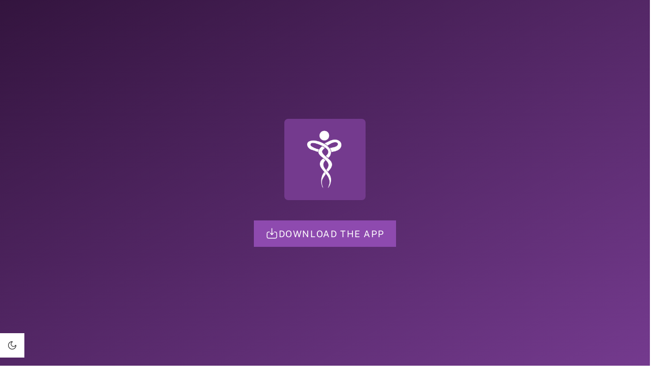

--- FILE ---
content_type: text/html;charset=utf-8
request_url: https://ihop-dashboard.vercel.app/download
body_size: 3564
content:
<!DOCTYPE html><html><head><meta charset="utf-8">
<meta name="viewport" content="width=device-width, initial-scale=1">
<title>IHOP Dashboard</title>
<link rel="stylesheet" href="/_nuxt/entry.BC9QvyWD.css" crossorigin>
<link rel="modulepreload" as="script" crossorigin href="/_nuxt/D3mQpgvr.js">
<link rel="prefetch" as="script" crossorigin href="/_nuxt/Di21klh_.js">
<link rel="prefetch" as="script" crossorigin href="/_nuxt/PZ13yNbx.js">
<link rel="prefetch" as="script" crossorigin href="/_nuxt/EEUTBJeo.js">
<link rel="prefetch" as="style" crossorigin href="/_nuxt/auth.bhN_4T4F.css">
<link rel="prefetch" as="style" crossorigin href="/_nuxt/VGrid.D0S0a0cH.css">
<link rel="prefetch" as="style" crossorigin href="/_nuxt/VMain.BIPNqcQO.css">
<link rel="prefetch" as="style" crossorigin href="/_nuxt/VApp.5sh4-81E.css">
<link rel="prefetch" as="script" crossorigin href="/_nuxt/LuXsvfyh.js">
<link rel="prefetch" as="script" crossorigin href="/_nuxt/C25fo3pa.js">
<link rel="prefetch" as="script" crossorigin href="/_nuxt/BKeErt62.js">
<link rel="prefetch" as="script" crossorigin href="/_nuxt/CD33J90j.js">
<link rel="prefetch" as="script" crossorigin href="/_nuxt/eVgXNbfJ.js">
<link rel="prefetch" as="script" crossorigin href="/_nuxt/DzA_bX7q.js">
<link rel="prefetch" as="script" crossorigin href="/_nuxt/CDxf3gcE.js">
<link rel="prefetch" as="script" crossorigin href="/_nuxt/Cg8UeC3y.js">
<link rel="prefetch" as="script" crossorigin href="/_nuxt/C4ajGvxc.js">
<link rel="prefetch" as="style" crossorigin href="/_nuxt/default.AcU9C8cV.css">
<link rel="prefetch" as="style" crossorigin href="/_nuxt/VImg.3DQfrNoh.css">
<link rel="prefetch" as="style" crossorigin href="/_nuxt/VSelect.CrVNcIcy.css">
<link rel="prefetch" as="style" crossorigin href="/_nuxt/VTextField.BtHNdAsI.css">
<link rel="prefetch" as="style" crossorigin href="/_nuxt/VField.CeJOd7vP.css">
<link rel="prefetch" as="style" crossorigin href="/_nuxt/VInput.rqrwtjxT.css">
<link rel="prefetch" as="style" crossorigin href="/_nuxt/VOverlay.eN0w3mU7.css">
<link rel="prefetch" as="style" crossorigin href="/_nuxt/VAvatar.C2OagYKs.css">
<link rel="prefetch" as="style" crossorigin href="/_nuxt/VSelectionControl.CdaDJBAG.css">
<link rel="prefetch" as="style" crossorigin href="/_nuxt/VChip.BgnjZCg3.css">
<link rel="prefetch" as="style" crossorigin href="/_nuxt/VNavigationDrawer.-BkHTg-_.css">
<link rel="prefetch" as="style" crossorigin href="/_nuxt/VSwitch.KOTSP6s9.css">
<link rel="prefetch" as="style" crossorigin href="/_nuxt/VLayout.x-tOj1FJ.css">
<link rel="prefetch" as="script" crossorigin href="/_nuxt/BDLcuXcL.js">
<link rel="prefetch" as="script" crossorigin href="/_nuxt/CgN_9M1Q.js">
<link rel="prefetch" as="script" crossorigin href="/_nuxt/BxdwPDYC.js">
<link rel="prefetch" as="script" crossorigin href="/_nuxt/WQ7HGnKi.js">
<link rel="prefetch" as="script" crossorigin href="/_nuxt/BhRVKCT_.js">
<link rel="prefetch" as="script" crossorigin href="/_nuxt/hEOKJSf1.js">
<link rel="prefetch" as="script" crossorigin href="/_nuxt/BGN3aEFr.js">
<link rel="prefetch" as="script" crossorigin href="/_nuxt/BQitzxje.js">
<link rel="prefetch" as="script" crossorigin href="/_nuxt/BHULKL-V.js">
<link rel="prefetch" as="script" crossorigin href="/_nuxt/RpRNL5Qm.js">
<link rel="prefetch" as="script" crossorigin href="/_nuxt/DWbHPOTn.js">
<link rel="prefetch" as="script" crossorigin href="/_nuxt/Cg1wx1jd.js">
<link rel="prefetch" as="script" crossorigin href="/_nuxt/DnlHKIRj.js">
<link rel="prefetch" as="script" crossorigin href="/_nuxt/CJHKsGUM.js">
<link rel="prefetch" as="script" crossorigin href="/_nuxt/BxoIOdDN.js">
<link rel="prefetch" as="script" crossorigin href="/_nuxt/sXTrM7g1.js">
<link rel="prefetch" as="script" crossorigin href="/_nuxt/sCnUnWH2.js">
<link rel="prefetch" as="script" crossorigin href="/_nuxt/TdIUcFqw.js">
<link rel="prefetch" as="script" crossorigin href="/_nuxt/D7jJtT6v.js">
<link rel="prefetch" as="script" crossorigin href="/_nuxt/CiAqGf_W.js">
<link rel="prefetch" as="script" crossorigin href="/_nuxt/TTFYFlfx.js">
<link rel="prefetch" as="script" crossorigin href="/_nuxt/Cu_1qWK9.js">
<link rel="prefetch" as="script" crossorigin href="/_nuxt/B8rdkT4l.js">
<link rel="prefetch" as="script" crossorigin href="/_nuxt/iIa_gL2z.js">
<link rel="prefetch" as="script" crossorigin href="/_nuxt/DgBZErto.js">
<link rel="prefetch" as="script" crossorigin href="/_nuxt/CGDOevqE.js">
<link rel="prefetch" as="script" crossorigin href="/_nuxt/B-UguMGe.js">
<link rel="prefetch" as="script" crossorigin href="/_nuxt/COyFTxcY.js">
<link rel="prefetch" as="style" crossorigin href="/_nuxt/landing.B0jkxwkd.css">
<link rel="prefetch" as="script" crossorigin href="/_nuxt/Db_tVMB3.js">
<link rel="icon" type="image/x-icon" href="/imgs/logo.png">
<script type="module" src="/_nuxt/D3mQpgvr.js" crossorigin></script>
<script id="unhead:payload" type="application/json">{"title":"IHOP Dashboard"}</script><script>"use strict";(()=>{const t=window,e=document.documentElement,c=["dark","light"],n=getStorageValue("localStorage","nuxt-color-mode")||"dark";let i=n==="system"?u():n;const r=e.getAttribute("data-color-mode-forced");r&&(i=r),l(i),t["__NUXT_COLOR_MODE__"]={preference:n,value:i,getColorScheme:u,addColorScheme:l,removeColorScheme:d};function l(o){const s=""+o+"",a="";e.classList?e.classList.add(s):e.className+=" "+s,a&&e.setAttribute("data-"+a,o)}function d(o){const s=""+o+"",a="";e.classList?e.classList.remove(s):e.className=e.className.replace(new RegExp(s,"g"),""),a&&e.removeAttribute("data-"+a)}function f(o){return t.matchMedia("(prefers-color-scheme"+o+")")}function u(){if(t.matchMedia&&f("").media!=="not all"){for(const o of c)if(f(":"+o).matches)return o}return"light"}})();function getStorageValue(t,e){switch(t){case"localStorage":return window.localStorage.getItem(e);case"sessionStorage":return window.sessionStorage.getItem(e);case"cookie":return getCookie(e);default:return null}}function getCookie(t){const c=("; "+window.document.cookie).split("; "+t+"=");if(c.length===2)return c.pop()?.split(";").shift()}</script></head><body><div id="__nuxt"></div><div id="teleports"></div><script type="application/json" data-nuxt-data="nuxt-app" data-ssr="false" id="__NUXT_DATA__">[{"serverRendered":1},false]</script>
<script>window.__NUXT__={};window.__NUXT__.config={public:{resend:{apiKey:"re_fgTtEZbK_6ShL2peSfKmPGeNEYAwTrDb8"},vuefire:{config:{apiKey:"AIzaSyDWGr53EPIaGQjYI8eCrhPS8GrxAPrxuVI",authDomain:"ihop-2be90.firebaseapp.com",projectId:"ihop-2be90",appId:"1:212065746795:web:ad478113908faff601962e",storageBucket:"ihop-2be90.appspot.com",messagingSenderId:"212065746795"},appCheck:""},projectId:"ihop-2be90",vapidKey:"BPlW5UeVoDKVbAnarYKh8O0HSCIn_6oCct--OhznXIKQFKo04x_k6MlTKtER_I0wB64K5g_881setoAGgvt_t2c",serverKey:"AAAAMWAaf2s:APA91bHxzxmrP49iRNCoCQRxAGSbRlwkJ-BBtnnhqEj9nYKn9knM96mxL1-WF8n07hTpz8L2_eKACdvvWVW5I4Mimk4F3SPa_5jO69NdFrXGaRV6O7KUTBGlx1cQXs4v6t1uZnn_JSjD",privateKey:"-----BEGIN PRIVATE KEY-----\nMIIEvQIBADANBgkqhkiG9w0BAQEFAASCBKcwggSjAgEAAoIBAQCMrI/6Gtawn1vD\nKUYZ6WkyaxzcBm/cyMt0tsJJ/D3VUJAHVHdzEUsC09b74qJblRD1eXdzFbjHj79F\nruiPBE1CQrXg/XzZNHMitlNyznVOXKza19p5CMrIYgexU49tiMF6ki3Mzcazd/dl\nKlb+BD5hV0xCTcppCC0OfG4M8YRsDHP6uyAUra8pORC8EbaXEhs/FDYkt9BkGFom\noCTrVOgnj+aWwlBqPk/eoHaXqdV56Rk/InALsYXW5UBucVBA2QPdvHxHYYN2LlV9\ngStnjKRPxNZMsd8ZCzrsmvIVbM3irRfzDowLj9gu2Eg9Dx5aT7hb7lBhwKj7KUX0\n74jATH+RAgMBAAECggEAALjoGlgl7w06auOc3QgyRpR/Nu//hgov5T8E+11EsgIy\nYx8/Z8NYd8C/s1ZkEAVRa3k+sEQVyUyHJmPyBL34aZUvGuMiT3kx+CUog4fk2Uyn\nhI4kLIfrhqDeOj5cF6tilu8GNi1+TjCZABd6D97UtSo+FX8RwX1NwevIot9gly9t\nPCLDcsFBmdtzWVH92FikRrwejbYKRJsTxPkgO6/bxo/gBM2j0YSJxGToXPYXnRLe\niiNXMw+i614HKNzDsgLMIuCvpSltNEU/sWPudUrp/DFLuh4E0BFNpRDCYC36ciBh\nyRwxl2GJXpal11icWlS6oDoWdrzuFXPsGW7h9JZoMwKBgQC95CvG2eF+ogDEqUwa\nzumxu26xEJEJ5P4s4HSbdCwyeNPyARgAF/Iei52/JX7FMPZ4XH+Di0F4woyoPPfm\nRwZwtCphc3uxouq5LxqcqzpVC5iGSdUe1lyTaeU3lmFwLbvB70+ISlzQzO/6xswe\npV0/vh/tnST+4Hc0qolHwVmIZwKBgQC9pfeCrYTJW2+tPwSgeElpm7C2Rw1OLvVf\n08DfMdvmbrby7WnvlVrPndBPUd6Mi4dF96YXLgTMB9VXOwqteaNLhDzhgUygOZ+x\nHyNYK33XvnGaog6ihk1+h1j1gK1QsaZ3fqBuNL1MhIJpnXpiRW6Cij50Zfj+o6FK\ndWWT8VwdRwKBgCb7hnkmFYK3o0y8LKF8RMF15v12ly/e0MdJtOaM7N3XrDsMOm8a\ne1wF8XZiLioxKQgAhTTuC5zM469OBN5DSnEsq16iJIyNE368ysvK4wi+fqti0Nup\nyguBO8szlgE/gkIH7N3f1joPOFzVHuZTsFb7ovZWwleIoTAwqkoOyWCVAoGAFPQm\ncbjMSBcjMqgY0cYYjmOWVb1p+e50S/8wezieDErFSffzUXZWD0RnhKwOA8dSzec7\n4anC++wNpVKvrlUXNrvIoj3QAo/7Ve2T0SUVBWZUVPp81XYzT7ySlqV+AMFwHBnQ\njfyjwbWOVy8AG6WCPUga+G9f4Hqh0oFAFOWBAPcCgYEAp27DrrB5mM3zuwLaeU7p\n9SPr18YX1M+oA3nwywlj+pIKukVuOlDlN4+a8rQGJMPA6jFuVu+wO/uKFPLHeKKg\nPEKTyAbVkfx3PluBwsTpec+zPyO1iw5CMbXuphGEV4H4V+r9hVdbHE1uUOxo35zi\n4ZCsQ7OlLAZv0HHTC1CZfy8=\n-----END PRIVATE KEY-----\n",clientEmail:"firebase-adminsdk-crhbo@ihop-2be90.iam.gserviceaccount.com",clientId:"110298088809534768151"},app:{baseURL:"/",buildId:"13ad5b6f-05eb-4dbd-aa3a-3e2a56725920",buildAssetsDir:"/_nuxt/",cdnURL:""}}</script></body></html>

--- FILE ---
content_type: text/css; charset=utf-8
request_url: https://ihop-dashboard.vercel.app/_nuxt/landing.B0jkxwkd.css
body_size: -377
content:
#auth-layout{position:relative;z-index:10}


--- FILE ---
content_type: application/javascript; charset=utf-8
request_url: https://ihop-dashboard.vercel.app/_nuxt/DzA_bX7q.js
body_size: 292
content:
import{a4 as m,a5 as i,aW as c,a6 as u,k as d,q as v,ao as y,S as V,av as f,b9 as S,aG as b}from"./D3mQpgvr.js";import{a as k}from"./CDxf3gcE.js";import{u as p}from"./Cg8UeC3y.js";const g=i({scrollable:Boolean,...b(),...S(),...f({tag:"main"})},"VMain"),C=m()({name:"VMain",props:g(),setup(a,l){let{slots:e}=l;const{dimensionStyles:n}=c(a),{mainStyles:t}=k(),{ssrBootStyles:r}=p();return u(()=>d(a.tag,{class:V(["v-main",{"v-main--scrollable":a.scrollable},a.class]),style:y([t.value,r.value,n.value,a.style])},{default:()=>{var s,o;return[a.scrollable?v("div",{class:"v-main__scroller"},[(s=e.default)==null?void 0:s.call(e)]):(o=e.default)==null?void 0:o.call(e)]}})),{}}});export{C as V};


--- FILE ---
content_type: application/javascript; charset=utf-8
request_url: https://ihop-dashboard.vercel.app/_nuxt/Cg1wx1jd.js
body_size: 300
content:
import{bg as d}from"./D3mQpgvr.js";function _(e,t){if(!d)return;const n=t.modifiers||{},s=t.value,{handler:i,options:f}=typeof s=="object"?s:{handler:s,options:{}},u=new IntersectionObserver(function(){var a;let c=arguments.length>0&&arguments[0]!==void 0?arguments[0]:[],b=arguments.length>1?arguments[1]:void 0;const r=(a=e._observe)==null?void 0:a[t.instance.$.uid];if(!r)return;const o=c.some(m=>m.isIntersecting);i&&(!n.quiet||r.init)&&(!n.once||o||r.init)&&i(o,c,b),o&&n.once?v(e,t):r.init=!0},f);e._observe=Object(e._observe),e._observe[t.instance.$.uid]={init:!1,observer:u},u.observe(e)}function v(e,t){var s;const n=(s=e._observe)==null?void 0:s[t.instance.$.uid];n&&(n.observer.unobserve(e),delete e._observe[t.instance.$.uid])}const g={mounted:_,unmounted:v};export{g as I};


--- FILE ---
content_type: application/javascript; charset=utf-8
request_url: https://ihop-dashboard.vercel.app/_nuxt/C4ajGvxc.js
body_size: 186
content:
import{a4 as c,a5 as i,aT as y,bu as v,a6 as d,q as o,ao as f,S as C,b2 as V,aG as h}from"./D3mQpgvr.js";import{c as k,b as A}from"./CDxf3gcE.js";const P=i({...h(),...A({fullHeight:!0}),...V()},"VApp"),L=c()({name:"VApp",props:P(),setup(a,l){let{slots:e}=l;const s=y(a),{layoutClasses:p,getLayoutItem:r,items:m,layoutRef:n}=k(a),{rtlClasses:u}=v();return d(()=>{var t;return o("div",{ref:n,class:C(["v-application",s.themeClasses.value,p.value,u.value,a.class]),style:f([a.style])},[o("div",{class:"v-application__wrap"},[(t=e.default)==null?void 0:t.call(e)])])}),{getLayoutItem:r,items:m,theme:s}}});export{L as V};


--- FILE ---
content_type: application/javascript; charset=utf-8
request_url: https://ihop-dashboard.vercel.app/_nuxt/eVgXNbfJ.js
body_size: 308
content:
/* empty css        */import{a4 as y,a5 as S,B as C,aF as k,av as N,aG as h,aH as l,aI as f}from"./D3mQpgvr.js";const i=l.reduce((e,s)=>(e[s]={type:[Boolean,String,Number],default:!1},e),{}),d=l.reduce((e,s)=>{const t="offset"+f(s);return e[t]={type:[String,Number],default:null},e},{}),m=l.reduce((e,s)=>{const t="order"+f(s);return e[t]={type:[String,Number],default:null},e},{}),u={col:Object.keys(i),offset:Object.keys(d),order:Object.keys(m)};function L(e,s,t){let a=e;if(!(t==null||t===!1)){if(s){const r=s.replace(e,"");a+=`-${r}`}return e==="col"&&(a="v-"+a),e==="col"&&(t===""||t===!0)||(a+=`-${t}`),a.toLowerCase()}}const P=["auto","start","end","center","baseline","stretch"],V=S({cols:{type:[Boolean,String,Number],default:!1},...i,offset:{type:[String,Number],default:null},...d,order:{type:[String,Number],default:null},...m,alignSelf:{type:String,default:null,validator:e=>P.includes(e)},...h(),...N()},"VCol"),j=y()({name:"VCol",props:V(),setup(e,s){let{slots:t}=s;const a=C(()=>{const r=[];let n;for(n in u)u[n].forEach(o=>{const g=e[o],c=L(n,o,g);c&&r.push(c)});const b=r.some(o=>o.startsWith("v-col-"));return r.push({"v-col":!b||!e.cols,[`v-col-${e.cols}`]:e.cols,[`offset-${e.offset}`]:e.offset,[`order-${e.order}`]:e.order,[`align-self-${e.alignSelf}`]:e.alignSelf}),r});return()=>{var r;return k(e.tag,{class:[a.value,e.class],style:e.style},(r=t.default)==null?void 0:r.call(t))}}});export{j as V};


--- FILE ---
content_type: application/javascript; charset=utf-8
request_url: https://ihop-dashboard.vercel.app/_nuxt/DWbHPOTn.js
body_size: -41
content:
import{a5 as u,ay as i,bk as b,bl as d,R as e,bm as f,aF as y}from"./D3mQpgvr.js";const T=u({transition:{type:null,default:"fade-transition",validator:t=>t!==!0}},"transition"),g=(t,p)=>{let{slots:l}=p;const{transition:s,disabled:a,group:n,...r}=t,{component:m=n?b:d,...c}=i(s)?s:{};let o;return i(s)?o=e(c,f({disabled:a,group:n}),r):o=e({name:a||!s?"":s},r),y(m,o,l)};export{g as M,T as m};


--- FILE ---
content_type: application/javascript; charset=utf-8
request_url: https://ihop-dashboard.vercel.app/_nuxt/CDxf3gcE.js
body_size: 1554
content:
import{a5 as k,aq as B,a7 as ne,bd as q,be as U,cm as ae,ct as se,B as v,bh as ue,r as le,c3 as $,bD as ie,au as V,ax as R,o as re,bn as X,cu as ce}from"./D3mQpgvr.js";const M=Symbol.for("vuetify:layout"),F=Symbol.for("vuetify:layout-item"),Z=1e3,fe=k({overlaps:{type:Array,default:()=>[]},fullHeight:Boolean},"layout"),pe=k({name:{type:String},order:{type:[Number,String],default:0},absolute:Boolean},"layout-item");function me(){const s=B(M);if(!s)throw new Error("[Vuetify] Could not find injected layout");return{getLayoutItem:s.getLayoutItem,mainRect:s.mainRect,mainStyles:s.mainStyles}}function ge(s){const u=B(M);if(!u)throw new Error("[Vuetify] Could not find injected layout");const d=s.id??`layout-item-${ne()}`,i=q("useLayoutItem");X(F,{id:d});const n=U(!1);ae(()=>n.value=!0),se(()=>n.value=!1);const{layoutItemStyles:r,layoutItemScrimStyles:c}=u.register(i,{...s,active:v(()=>n.value?!1:s.active.value),id:d});return ue(()=>u.unregister(d)),{layoutItemStyles:r,layoutRect:u.layoutRect,layoutItemScrimStyles:c}}const ve=(s,u,d,i)=>{let n={top:0,left:0,right:0,bottom:0};const r=[{id:"",layer:{...n}}];for(const c of s){const m=u.get(c),g=d.get(c),z=i.get(c);if(!m||!g||!z)continue;const b={...n,[m.value]:parseInt(n[m.value],10)+(z.value?parseInt(g.value,10):0)};r.push({id:c,layer:b}),n=b}return r};function be(s){const u=B(M,null),d=v(()=>u?u.rootZIndex.value-100:Z),i=le([]),n=$(new Map),r=$(new Map),c=$(new Map),m=$(new Map),g=$(new Map),{resizeRef:z,contentRect:b}=ie(),W=v(()=>{const t=new Map,l=s.overlaps??[];for(const e of l.filter(a=>a.includes(":"))){const[a,o]=e.split(":");if(!i.value.includes(a)||!i.value.includes(o))continue;const y=n.get(a),p=n.get(o),S=r.get(a),w=r.get(o);!y||!p||!S||!w||(t.set(o,{position:y.value,amount:parseInt(S.value,10)}),t.set(a,{position:p.value,amount:-parseInt(w.value,10)}))}return t}),h=v(()=>{const t=[...new Set([...c.values()].map(e=>e.value))].sort((e,a)=>e-a),l=[];for(const e of t){const a=i.value.filter(o=>{var y;return((y=c.get(o))==null?void 0:y.value)===e});l.push(...a)}return ve(l,n,r,m)}),H=v(()=>!Array.from(g.values()).some(t=>t.value)),I=v(()=>h.value[h.value.length-1].layer),Y=V(()=>({"--v-layout-left":R(I.value.left),"--v-layout-right":R(I.value.right),"--v-layout-top":R(I.value.top),"--v-layout-bottom":R(I.value.bottom),...H.value?void 0:{transition:"none"}})),x=v(()=>h.value.slice(1).map((t,l)=>{let{id:e}=t;const{layer:a}=h.value[l],o=r.get(e),y=n.get(e);return{id:e,...a,size:Number(o.value),position:y.value}})),T=t=>x.value.find(l=>l.id===t),O=q("createLayout"),j=U(!1);re(()=>{j.value=!0}),X(M,{register:(t,l)=>{let{id:e,order:a,position:o,layoutSize:y,elementSize:p,active:S,disableTransitions:w,absolute:J}=l;c.set(e,a),n.set(e,o),r.set(e,y),m.set(e,S),w&&g.set(e,w);const D=ce(F,O==null?void 0:O.vnode).indexOf(t);D>-1?i.value.splice(D,0,e):i.value.push(e);const K=v(()=>x.value.findIndex(L=>L.id===e)),A=v(()=>d.value+h.value.length*2-K.value*2),Q=v(()=>{const L=o.value==="left"||o.value==="right",C=o.value==="right",te=o.value==="bottom",P=p.value??y.value,oe=P===0?"%":"px",N={[o.value]:0,zIndex:A.value,transform:`translate${L?"X":"Y"}(${(S.value?0:-(P===0?100:P))*(C||te?-1:1)}${oe})`,position:J.value||d.value!==Z?"absolute":"fixed",...H.value?void 0:{transition:"none"}};if(!j.value)return N;const f=x.value[K.value];if(!f)throw new Error(`[Vuetify] Could not find layout item "${e}"`);const E=W.value.get(e);return E&&(f[E.position]+=E.amount),{...N,height:L?`calc(100% - ${f.top}px - ${f.bottom}px)`:p.value?`${p.value}px`:void 0,left:C?void 0:`${f.left}px`,right:C?`${f.right}px`:void 0,top:o.value!=="bottom"?`${f.top}px`:void 0,bottom:o.value!=="top"?`${f.bottom}px`:void 0,width:L?p.value?`${p.value}px`:void 0:`calc(100% - ${f.left}px - ${f.right}px)`}}),ee=v(()=>({zIndex:A.value-1}));return{layoutItemStyles:Q,layoutItemScrimStyles:ee,zIndex:A}},unregister:t=>{c.delete(t),n.delete(t),r.delete(t),m.delete(t),g.delete(t),i.value=i.value.filter(l=>l!==t)},mainRect:I,mainStyles:Y,getLayoutItem:T,items:x,layoutRect:b,rootZIndex:d});const _=V(()=>["v-layout",{"v-layout--full-height":s.fullHeight}]),G=V(()=>({zIndex:u?d.value:void 0,position:u?"relative":void 0,overflow:u?"hidden":void 0}));return{layoutClasses:_,layoutStyles:G,getLayoutItem:T,items:x,layoutRect:b,layoutRef:z}}export{me as a,fe as b,be as c,pe as m,ge as u};


--- FILE ---
content_type: application/javascript; charset=utf-8
request_url: https://ihop-dashboard.vercel.app/_nuxt/RpRNL5Qm.js
body_size: 1803
content:
import{a5 as M,b9 as Q,aG as O,a4 as q,aW as X,a6 as A,q as o,ao as F,S as h,B as P,as as Y,a$ as Z,bd as p,be as f,r as ee,w as C,bf as ae,bg as te,ai as re,bh as ne,au as le,b4 as ie,p as j,k as s,F as se,R as oe,ax as ue,ac as ce}from"./D3mQpgvr.js";import{m as de,M as b}from"./DWbHPOTn.js";import{I as x}from"./Cg1wx1jd.js";function ve(e){return{aspectStyles:P(()=>{const d=Number(e.aspectRatio);return d?{paddingBottom:String(1/d*100)+"%"}:void 0})}}const D=M({aspectRatio:[String,Number],contentClass:null,inline:Boolean,...O(),...Q()},"VResponsive"),E=q()({name:"VResponsive",props:D(),setup(e,d){let{slots:u}=d;const{aspectStyles:i}=ve(e),{dimensionStyles:z}=X(e);return A(()=>{var S;return o("div",{class:h(["v-responsive",{"v-responsive--inline":e.inline},e.class]),style:F([z.value,e.style])},[o("div",{class:"v-responsive__sizer",style:F(i.value)},null),(S=u.additional)==null?void 0:S.call(u),u.default&&o("div",{class:h(["v-responsive__content",e.contentClass])},[u.default()])])}),{}}}),ge=M({absolute:Boolean,alt:String,cover:Boolean,color:String,draggable:{type:[Boolean,String],default:void 0},eager:Boolean,gradient:String,lazySrc:String,options:{type:Object,default:()=>({root:void 0,rootMargin:void 0,threshold:void 0})},sizes:String,src:{type:[String,Object],default:""},crossorigin:String,referrerpolicy:String,srcset:String,position:String,...D(),...O(),...ie(),...de()},"VImg"),ye=q()({name:"VImg",directives:{vIntersect:x},props:ge(),emits:{loadstart:e=>!0,load:e=>!0,error:e=>!0},setup(e,d){let{emit:u,slots:i}=d;const{backgroundColorClasses:z,backgroundColorStyles:S}=Y(()=>e.color),{roundedClasses:H}=Z(e),y=p("VImg"),k=f(""),n=ee(),r=f(e.eager?"loading":"idle"),v=f(),_=f(),l=P(()=>e.src&&typeof e.src=="object"?{src:e.src.src,srcset:e.srcset||e.src.srcset,lazySrc:e.lazySrc||e.src.lazySrc,aspect:Number(e.aspectRatio||e.src.aspect||0)}:{src:e.src,srcset:e.srcset,lazySrc:e.lazySrc,aspect:Number(e.aspectRatio||0)}),g=P(()=>l.value.aspect||v.value/_.value||0);C(()=>e.src,()=>{R(r.value!=="idle")}),C(g,(a,t)=>{!a&&t&&n.value&&m(n.value)}),ae(()=>R());function R(a){if(!(e.eager&&a)&&!(te&&!a&&!e.eager)){if(r.value="loading",l.value.lazySrc){const t=new Image;t.src=l.value.lazySrc,m(t,null)}l.value.src&&re(()=>{var t;u("loadstart",((t=n.value)==null?void 0:t.currentSrc)||l.value.src),setTimeout(()=>{var c;if(!y.isUnmounted)if((c=n.value)!=null&&c.complete){if(n.value.naturalWidth||V(),r.value==="error")return;g.value||m(n.value,null),r.value==="loading"&&B()}else g.value||m(n.value),w()})})}}function B(){var a;y.isUnmounted||(w(),m(n.value),r.value="loaded",u("load",((a=n.value)==null?void 0:a.currentSrc)||l.value.src))}function V(){var a;y.isUnmounted||(r.value="error",u("error",((a=n.value)==null?void 0:a.currentSrc)||l.value.src))}function w(){const a=n.value;a&&(k.value=a.currentSrc||a.src)}let I=-1;ne(()=>{clearTimeout(I)});function m(a){let t=arguments.length>1&&arguments[1]!==void 0?arguments[1]:100;const c=()=>{if(clearTimeout(I),y.isUnmounted)return;const{naturalHeight:U,naturalWidth:W}=a;U||W?(v.value=W,_.value=U):!a.complete&&r.value==="loading"&&t!=null?I=window.setTimeout(c,t):(a.currentSrc.endsWith(".svg")||a.currentSrc.startsWith("data:image/svg+xml"))&&(v.value=1,_.value=1)};c()}const T=le(()=>({"v-img__img--cover":e.cover,"v-img__img--contain":!e.cover})),L=()=>{var c;if(!l.value.src||r.value==="idle")return null;const a=o("img",{class:h(["v-img__img",T.value]),style:{objectPosition:e.position},crossorigin:e.crossorigin,src:l.value.src,srcset:l.value.srcset,alt:e.alt,referrerpolicy:e.referrerpolicy,draggable:e.draggable,sizes:e.sizes,ref:n,onLoad:B,onError:V},null),t=(c=i.sources)==null?void 0:c.call(i);return s(b,{transition:e.transition,appear:!0},{default:()=>[j(t?o("picture",{class:"v-img__picture"},[t,a]):a,[[ce,r.value==="loaded"]])]})},$=()=>s(b,{transition:e.transition},{default:()=>[l.value.lazySrc&&r.value!=="loaded"&&o("img",{class:h(["v-img__img","v-img__img--preload",T.value]),style:{objectPosition:e.position},crossorigin:e.crossorigin,src:l.value.lazySrc,alt:e.alt,referrerpolicy:e.referrerpolicy,draggable:e.draggable},null)]}),G=()=>i.placeholder?s(b,{transition:e.transition,appear:!0},{default:()=>[(r.value==="loading"||r.value==="error"&&!i.error)&&o("div",{class:"v-img__placeholder"},[i.placeholder()])]}):null,J=()=>i.error?s(b,{transition:e.transition,appear:!0},{default:()=>[r.value==="error"&&o("div",{class:"v-img__error"},[i.error()])]}):null,K=()=>e.gradient?o("div",{class:"v-img__gradient",style:{backgroundImage:`linear-gradient(${e.gradient})`}},null):null,N=f(!1);{const a=C(g,t=>{t&&(requestAnimationFrame(()=>{requestAnimationFrame(()=>{N.value=!0})}),a())})}return A(()=>{const a=E.filterProps(e);return j(s(E,oe({class:["v-img",{"v-img--absolute":e.absolute,"v-img--booting":!N.value},z.value,H.value,e.class],style:[{width:ue(e.width==="auto"?v.value:e.width)},S.value,e.style]},a,{aspectRatio:g.value,"aria-label":e.alt,role:e.alt?"img":void 0}),{additional:()=>o(se,null,[s(L,null,null),s($,null,null),s(K,null,null),s(G,null,null),s(J,null,null)]),default:i.default}),[[x,{handler:R,options:e.options},null,{once:!0}]])}),{currentSrc:k,image:n,state:r,naturalWidth:v,naturalHeight:_}}});export{ye as V,ge as m};


--- FILE ---
content_type: application/javascript; charset=utf-8
request_url: https://ihop-dashboard.vercel.app/_nuxt/BkBEL4Op.js
body_size: 273
content:
import{J as i,d as c,K as d,i as l,j as p,q as e,k as r,m,V as _,L as f,M as u,N as g}from"./D3mQpgvr.js";import{V as w}from"./RpRNL5Qm.js";import"./DWbHPOTn.js";import"./Cg1wx1jd.js";const h=i("/imgs/logo.png"),y={class:"flex items-center justify-center h-screen bg-gradient-to-br from-primary-950 to-primary-700"},x={class:""},b={class:"text-center w-full mx-auto pb-0 flex justify-center mb-10"},k={class:"rounded-full !bg-primary-300 dark:bg-primary-900 w-40 h-40 flex items-center justify-center"},V="app/IHOP-KSA.apk",L=c({__name:"download",setup(v){const o=d(),n=async()=>{const s=f(),t=u(s,V);try{const a=await g(t);window.open(a,"_blank"),o.add({color:"green",title:"Success",description:"App download started"})}catch{o.add({color:"red",title:"Error",description:"Failed to download the app"})}};return(s,t)=>(p(),l("div",y,[e("div",x,[e("div",b,[e("div",k,[r(w,{src:h,width:"200",height:"200"})])]),r(_,{color:"primary",class:"duration-300",variant:"flat",size:"x-large","prepend-icon":"i-solar-download-linear",onClick:n},{default:m(()=>t[0]||(t[0]=[e("span",null,"Download The App",-1)])),_:1,__:[0]})])]))}});export{L as default};


--- FILE ---
content_type: application/javascript; charset=utf-8
request_url: https://ihop-dashboard.vercel.app/_nuxt/Cg8UeC3y.js
body_size: -185
content:
import{be as e,o as t,au as s,U as n}from"./D3mQpgvr.js";function i(){const o=e(!1);return t(()=>{window.requestAnimationFrame(()=>{o.value=!0})}),{ssrBootStyles:s(()=>o.value?void 0:{transition:"none !important"}),isBooted:n(o)}}export{i as u};


--- FILE ---
content_type: application/javascript; charset=utf-8
request_url: https://ihop-dashboard.vercel.app/_nuxt/Db_tVMB3.js
body_size: 486
content:
import{I as n,H as l,j as i,m as t,k as o,x as c,q as e,cW as f,A as d,D as m}from"./D3mQpgvr.js";import{V as p}from"./DzA_bX7q.js";import{V as u}from"./CD33J90j.js";import{V as _}from"./eVgXNbfJ.js";import{V}from"./C4ajGvxc.js";import"./CDxf3gcE.js";import"./Cg8UeC3y.js";/* empty css        */const x={},g={class:"flex justify-end fixed end-4 bottom-4 gap-2"},y={class:"flex items-center justify-center py-4 text-gray-100"};function h(s,a){const r=f;return i(),l(V,{id:"auth-layout"},{default:t(()=>[o(p,{class:"z-10"},{default:t(()=>[c(s.$slots,"default"),e("div",g,[o(r)]),e("footer",null,[o(u,{align:"center",justify:"center"},{default:t(()=>[o(_,null,{default:t(()=>[e("div",y,[e("div",null,[a[0]||(a[0]=d(" IHOP ")),e("span",null,"© "+m(new Date().getFullYear()),1)])])]),_:1})]),_:1})])]),_:3})]),_:3})}const A=n(x,[["render",h]]);export{A as default};
